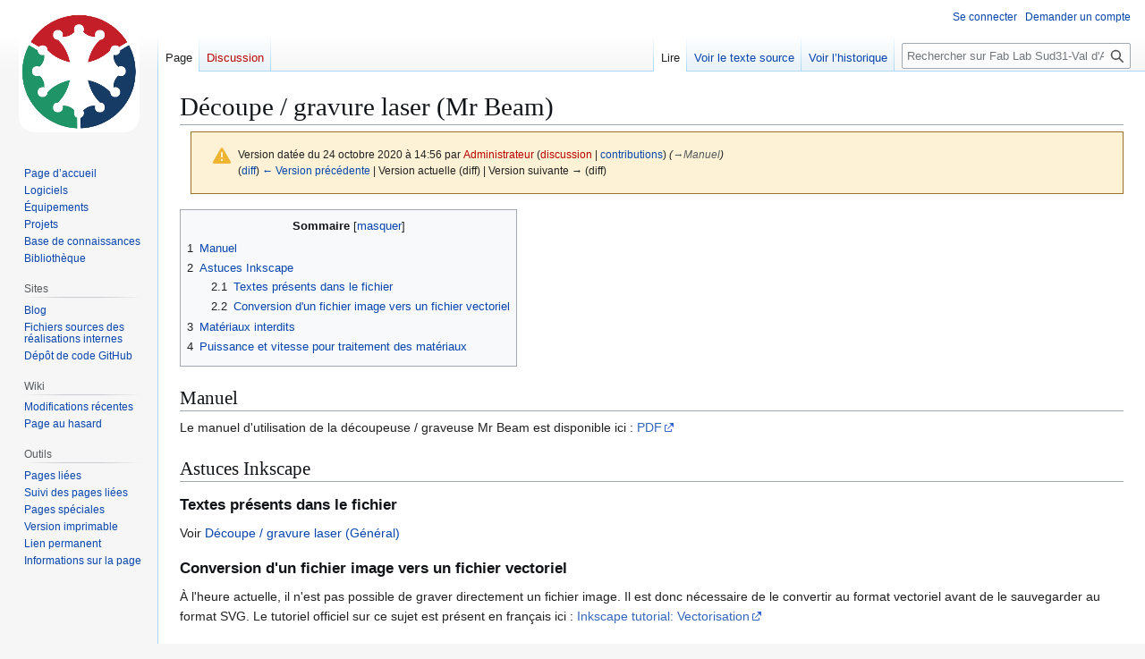

--- FILE ---
content_type: text/html; charset=UTF-8
request_url: https://wiki.fablab-sud31.fr/index.php?title=D%C3%A9coupe_/_gravure_laser_(Mr_Beam)&oldid=554
body_size: 7350
content:
<!DOCTYPE html>
<html class="client-nojs" lang="fr" dir="ltr">
<head>
<meta charset="UTF-8">
<title>Découpe / gravure laser (Mr Beam) — Fab Lab Sud31-Val d'Ariège</title>
<script>(function(){var className="client-js";var cookie=document.cookie.match(/(?:^|; )fablabsud31_wikimwclientpreferences=([^;]+)/);if(cookie){cookie[1].split('%2C').forEach(function(pref){className=className.replace(new RegExp('(^| )'+pref.replace(/-clientpref-\w+$|[^\w-]+/g,'')+'-clientpref-\\w+( |$)'),'$1'+pref+'$2');});}document.documentElement.className=className;}());RLCONF={"wgBreakFrames":false,"wgSeparatorTransformTable":[",\t."," \t,"],"wgDigitTransformTable":["",""],"wgDefaultDateFormat":"dmy","wgMonthNames":["","janvier","février","mars","avril","mai","juin","juillet","août","septembre","octobre","novembre","décembre"],"wgRequestId":"1b9289326efcb572b23a6d95","wgCanonicalNamespace":"","wgCanonicalSpecialPageName":false,"wgNamespaceNumber":0,"wgPageName":"Découpe_/_gravure_laser_(Mr_Beam)","wgTitle":"Découpe / gravure laser (Mr Beam)","wgCurRevisionId":554,"wgRevisionId":554,"wgArticleId":56,"wgIsArticle":true,"wgIsRedirect":false,"wgAction":"view","wgUserName":null,"wgUserGroups":["*"],"wgCategories":[],"wgPageViewLanguage":"fr","wgPageContentLanguage":"fr","wgPageContentModel":"wikitext","wgRelevantPageName":"Découpe_/_gravure_laser_(Mr_Beam)","wgRelevantArticleId":56,"wgIsProbablyEditable":false,"wgRelevantPageIsProbablyEditable":false,"wgRestrictionEdit":[],"wgRestrictionMove":[]};
RLSTATE={"site.styles":"ready","user.styles":"ready","user":"ready","user.options":"loading","mediawiki.codex.messagebox.styles":"ready","mediawiki.action.styles":"ready","mediawiki.interface.helpers.styles":"ready","skins.vector.styles.legacy":"ready"};RLPAGEMODULES=["site","mediawiki.page.ready","mediawiki.toc","skins.vector.legacy.js"];</script>
<script>(RLQ=window.RLQ||[]).push(function(){mw.loader.impl(function(){return["user.options@12s5i",function($,jQuery,require,module){mw.user.tokens.set({"patrolToken":"+\\","watchToken":"+\\","csrfToken":"+\\"});
}];});});</script>
<link rel="stylesheet" href="/load.php?lang=fr&amp;modules=mediawiki.action.styles%7Cmediawiki.codex.messagebox.styles%7Cmediawiki.interface.helpers.styles%7Cskins.vector.styles.legacy&amp;only=styles&amp;skin=vector">
<script async="" src="/load.php?lang=fr&amp;modules=startup&amp;only=scripts&amp;raw=1&amp;skin=vector"></script>
<meta name="generator" content="MediaWiki 1.43.6">
<meta name="robots" content="noindex,nofollow,max-image-preview:standard">
<meta name="format-detection" content="telephone=no">
<meta name="viewport" content="width=1120">
<link rel="search" type="application/opensearchdescription+xml" href="/rest.php/v1/search" title="Fab Lab Sud31-Val d&#039;Ariège (fr)">
<link rel="EditURI" type="application/rsd+xml" href="https://wiki.fablab-sud31.fr/api.php?action=rsd">
<link rel="license" href="http://creativecommons.org/licenses/by-sa/3.0/">
<link rel="alternate" type="application/atom+xml" title="Flux Atom de Fab Lab Sud31-Val d&#039;Ariège" href="/index.php?title=Sp%C3%A9cial:Modifications_r%C3%A9centes&amp;feed=atom">
</head>
<body class="skin-vector-legacy mediawiki ltr sitedir-ltr mw-hide-empty-elt ns-0 ns-subject page-Découpe_gravure_laser_Mr_Beam rootpage-Découpe_gravure_laser_Mr_Beam skin-vector action-view"><div id="mw-page-base" class="noprint"></div>
<div id="mw-head-base" class="noprint"></div>
<div id="content" class="mw-body" role="main">
	<a id="top"></a>
	<div id="siteNotice"></div>
	<div class="mw-indicators">
	</div>
	<h1 id="firstHeading" class="firstHeading mw-first-heading"><span class="mw-page-title-main">Découpe / gravure laser (Mr Beam)</span></h1>
	<div id="bodyContent" class="vector-body">
		<div id="siteSub" class="noprint">De Fab Lab Sud31-Val d&#039;Ariège</div>
		<div id="contentSub"><div id="mw-content-subtitle"><div class="cdx-message cdx-message--block cdx-message--warning mw-revision"><span class="cdx-message__icon"></span><div class="cdx-message__content"><div id="mw-revision-info">Version datée du 24 octobre 2020 à 14:56 par <a href="/index.php?title=Utilisateur:Administrateur&amp;action=edit&amp;redlink=1" class="new mw-userlink" title="Utilisateur:Administrateur (page inexistante)" data-mw-revid="554"><bdi>Administrateur</bdi></a> <span class="mw-usertoollinks">(<a href="/index.php?title=Discussion_utilisateur:Administrateur&amp;action=edit&amp;redlink=1" class="new mw-usertoollinks-talk" title="Discussion utilisateur:Administrateur (page inexistante)">discussion</a> | <a href="/index.php/Sp%C3%A9cial:Contributions/Administrateur" class="mw-usertoollinks-contribs" title="Spécial:Contributions/Administrateur">contributions</a>)</span> <span class="comment">(<span class="autocomment"><a href="#Manuel">→<bdi dir="ltr">Manuel</bdi></a></span>)</span></div><div id="mw-revision-nav">(<a href="/index.php?title=D%C3%A9coupe_/_gravure_laser_(Mr_Beam)&amp;diff=prev&amp;oldid=554" title="Découpe / gravure laser (Mr Beam)">diff</a>) <a href="/index.php?title=D%C3%A9coupe_/_gravure_laser_(Mr_Beam)&amp;direction=prev&amp;oldid=554" title="Découpe / gravure laser (Mr Beam)">← Version précédente</a> | Version actuelle (diff) | Version suivante → (diff)</div></div></div></div></div>
		<div id="contentSub2"></div>
		
		<div id="jump-to-nav"></div>
		<a class="mw-jump-link" href="#mw-head">Aller à la navigation</a>
		<a class="mw-jump-link" href="#searchInput">Aller à la recherche</a>
		<div id="mw-content-text" class="mw-body-content"><div class="mw-content-ltr mw-parser-output" lang="fr" dir="ltr"><div id="toc" class="toc" role="navigation" aria-labelledby="mw-toc-heading"><input type="checkbox" role="button" id="toctogglecheckbox" class="toctogglecheckbox" style="display:none" /><div class="toctitle" lang="fr" dir="ltr"><h2 id="mw-toc-heading">Sommaire</h2><span class="toctogglespan"><label class="toctogglelabel" for="toctogglecheckbox"></label></span></div>
<ul>
<li class="toclevel-1 tocsection-1"><a href="#Manuel"><span class="tocnumber">1</span> <span class="toctext">Manuel</span></a></li>
<li class="toclevel-1 tocsection-2"><a href="#Astuces_Inkscape"><span class="tocnumber">2</span> <span class="toctext">Astuces Inkscape</span></a>
<ul>
<li class="toclevel-2 tocsection-3"><a href="#Textes_présents_dans_le_fichier"><span class="tocnumber">2.1</span> <span class="toctext">Textes présents dans le fichier</span></a></li>
<li class="toclevel-2 tocsection-4"><a href="#Conversion_d&#39;un_fichier_image_vers_un_fichier_vectoriel"><span class="tocnumber">2.2</span> <span class="toctext">Conversion d'un fichier image vers un fichier vectoriel</span></a></li>
</ul>
</li>
<li class="toclevel-1 tocsection-5"><a href="#Matériaux_interdits"><span class="tocnumber">3</span> <span class="toctext">Matériaux interdits</span></a></li>
<li class="toclevel-1 tocsection-6"><a href="#Puissance_et_vitesse_pour_traitement_des_matériaux"><span class="tocnumber">4</span> <span class="toctext">Puissance et vitesse pour traitement des matériaux</span></a></li>
</ul>
</div>

<h2><span class="mw-headline" id="Manuel">Manuel</span></h2>
<p>Le manuel d'utilisation de la découpeuse / graveuse Mr Beam est disponible ici&#160;: <a rel="nofollow" class="external text" href="https://cloud.fablab-sud31.fr/index.php/s/BI719QdLVPTCJI1">PDF</a>
</p>
<h2><span class="mw-headline" id="Astuces_Inkscape">Astuces Inkscape</span></h2>
<h3><span id="Textes_pr.C3.A9sents_dans_le_fichier"></span><span class="mw-headline" id="Textes_présents_dans_le_fichier">Textes présents dans le fichier</span></h3>
<p>Voir <a href="/index.php/D%C3%A9coupe_/_gravure_laser_(G%C3%A9n%C3%A9ral)" title="Découpe / gravure laser (Général)">Découpe / gravure laser (Général)</a>
</p>
<h3><span id="Conversion_d.27un_fichier_image_vers_un_fichier_vectoriel"></span><span class="mw-headline" id="Conversion_d'un_fichier_image_vers_un_fichier_vectoriel">Conversion d'un fichier image vers un fichier vectoriel</span></h3>
<p>À l'heure actuelle, il n'est pas possible de graver directement un fichier image. Il est donc nécessaire de le convertir au format vectoriel avant de le sauvegarder au format SVG. Le tutoriel officiel sur ce sujet est présent en français ici&#160;: <a rel="nofollow" class="external text" href="https://inkscape.org/en/doc/tutorials/tracing/tutorial-tracing.fr.html">Inkscape tutorial: Vectorisation</a>
</p><p><br />
</p>
<h2><span id="Mat.C3.A9riaux_interdits"></span><span class="mw-headline" id="Matériaux_interdits">Matériaux interdits</span></h2>
<p>Voir <a href="/index.php/D%C3%A9coupe_/_gravure_laser_(G%C3%A9n%C3%A9ral)" title="Découpe / gravure laser (Général)">Découpe / gravure laser (Général)</a>
</p>
<h2><span id="Puissance_et_vitesse_pour_traitement_des_mat.C3.A9riaux"></span><span class="mw-headline" id="Puissance_et_vitesse_pour_traitement_des_matériaux">Puissance et vitesse pour traitement des matériaux</span></h2>
<p>La graveuse laser Mr-Beam accepte deux paramètres lors de la transformation du fichier SVG source en GCode. Ces paramètres sont&#160;:
</p>
<ul><li>La vitesse&#160;: de 20 à 5000 (mm/min)</li>
<li>La puissance&#160;: de 1 à 1000 (de 1,6 mW à 1600 mW environs; 1 unité = 1,6 mW environ)</li></ul>
<p>Il est possible avec le fichier <a rel="nofollow" class="external text" href="https://cloud.fablab-sud31.fr/index.php/s/HxqNETxnXrugkO3">Matrice Laser Mr-Beam.gcode</a> d'imprimer sur une surface équivalent à une feuille A4 un tableau gravant un symbole (lettre A majuscule dans un carré) à différentes vitesses (de 100 à 1000, par intervalle de 100) et puissances (de 100 à 1000, par intervalle de 100). Ce fichier vient de <a rel="nofollow" class="external text" href="https://groups.google.com/a/mr-beam.org/forum/#!msg/community/Exi1w4A5e8o/EvLb-tF-iL4J">ce lien</a>.
</p><p>Il est donc conseillé avant de travailler un matériaux de tester avant ce même matériaux en y gravant la matrice.
</p><p>À titre d'exemple, les paramètres suivants fonctionnent relativement bien
</p>
<table width="100%" border="1" cellspacing="0" align="center">
<tbody><tr>
<th>Matériaux</th>
<th>Gravure / Découpe</th>
<th>Puissance</th>
<th>Vitesse</th>
<th>Notes
</th></tr>
<tr>
<td>Papier blanc 80 g/m2</td>
<td>Gravure</td>
<td>n.a.</td>
<td>n.a.</td>
<td>Pas réussi à graver, soit la puissance est insuffisante, soit ça coupe directement
</td></tr>
<tr>
<td>Papier blanc 80 g/m2</td>
<td>Découpe</td>
<td>500</td>
<td>300</td>
<td>
</td></tr>
<tr>
<td>Bristol blanc</td>
<td>Gravure</td>
<td>900</td>
<td>700</td>
<td>
</td></tr>
<tr>
<td>Bristol blanc</td>
<td>Découpe</td>
<td>700</td>
<td>250</td>
<td>
</td></tr>
<tr>
<td>Carton (type boite à chaussure) blanc, 0,5mm</td>
<td>Gravure</td>
<td>750</td>
<td>400</td>
<td>
</td></tr>
<tr>
<td>Carton (type boite à chaussure) blanc, 0,5mm</td>
<td>Découpe</td>
<td>1000</td>
<td>150</td>
<td>
</td></tr>
<tr>
<td>Carton (ondulé) brun, 1,7mm</td>
<td>Gravure</td>
<td>750</td>
<td>400</td>
<td>
</td></tr>
<tr>
<td>Carton (ondulé) brun, 1,7mm</td>
<td>Découpe</td>
<td>1000</td>
<td>150</td>
<td>
</td></tr>
<tr>
<td>Papier mousse vert, 2mm</td>
<td>Gravure</td>
<td>300</td>
<td>300</td>
<td>La gravure est un peu large, suite à la fonte de la mousse
</td></tr>
<tr>
<td>Papier mousse vert, 2mm</td>
<td>Découpe</td>
<td>700</td>
<td>200</td>
<td>La découpe est un peu large, suite à la fonte de la mousse
</td></tr>
<tr>
<td>Contreplaqué / OSB / etc.</td>
<td>Gravure</td>
<td>500</td>
<td>300</td>
<td>
</td></tr>
<tr>
<td>Contreplaqué / OSB / etc.</td>
<td>Découpe</td>
<td>n.a.</td>
<td>n.a.</td>
<td>Le laser de 1600 mW n'est pas assez puissant pour découper ce matériau
</td></tr></tbody></table>
<p>Pour info, les matériaux blancs sont plus difficiles à travailler&#160;: ils ont des zones assez réfléchissantes, ce qui fait perdre de la puissance au point de contact du faisceau laser.
</p><p>Les matériaux pour lesquels il n'a rien été possible de faire&#160;: 
</p>
<ul><li>Feuille aluminium de cuisine&#160;: trop réfléchissant.</li>
<li>Plexiglass incolore&#160;: le faisceau laser traverse le matériau et grave le support situé en dessous.</li></ul>
<!-- 
NewPP limit report
Cached time: 20260120220111
Cache expiry: 86400
Reduced expiry: false
Complications: [show‐toc]
CPU time usage: 0.014 seconds
Real time usage: 0.015 seconds
Preprocessor visited node count: 19/1000000
Post‐expand include size: 0/2097152 bytes
Template argument size: 0/2097152 bytes
Highest expansion depth: 2/100
Expensive parser function count: 0/100
Unstrip recursion depth: 0/20
Unstrip post‐expand size: 0/5000000 bytes
-->
<!--
Transclusion expansion time report (%,ms,calls,template)
100.00%    0.000      1 -total
-->

<!-- Saved in parser cache with key fablabsud31_wiki:pcache:idhash:56-0!canonical and timestamp 20260120220111 and revision id 554. Rendering was triggered because: page-view
 -->
</div>
<div class="printfooter" data-nosnippet="">Récupérée de "<a dir="ltr" href="https://wiki.fablab-sud31.fr/index.php?title=Découpe_/_gravure_laser_(Mr_Beam)&amp;oldid=554">https://wiki.fablab-sud31.fr/index.php?title=Découpe_/_gravure_laser_(Mr_Beam)&amp;oldid=554</a>"</div></div>
		<div id="catlinks" class="catlinks catlinks-allhidden" data-mw="interface"></div>
	</div>
</div>

<div id="mw-navigation">
	<h2>Menu de navigation</h2>
	<div id="mw-head">
		
<nav id="p-personal" class="mw-portlet mw-portlet-personal vector-user-menu-legacy vector-menu" aria-labelledby="p-personal-label"  >
	<h3
		id="p-personal-label"
		
		class="vector-menu-heading "
	>
		<span class="vector-menu-heading-label">Outils personnels</span>
	</h3>
	<div class="vector-menu-content">
		
		<ul class="vector-menu-content-list">
			
			<li id="pt-login" class="mw-list-item"><a href="/index.php?title=Sp%C3%A9cial:Connexion&amp;returnto=D%C3%A9coupe+%2F+gravure+laser+%28Mr+Beam%29&amp;returntoquery=oldid%3D554" title="Nous vous encourageons à vous connecter ; ce n’est cependant pas obligatoire. [o]" accesskey="o"><span>Se connecter</span></a></li><li id="pt-requestaccount" class="mw-list-item"><a href="/index.php/Sp%C3%A9cial:Demander_un_compte"><span>Demander un compte</span></a></li>
		</ul>
		
	</div>
</nav>

		<div id="left-navigation">
			
<nav id="p-namespaces" class="mw-portlet mw-portlet-namespaces vector-menu-tabs vector-menu-tabs-legacy vector-menu" aria-labelledby="p-namespaces-label"  >
	<h3
		id="p-namespaces-label"
		
		class="vector-menu-heading "
	>
		<span class="vector-menu-heading-label">Espaces de noms</span>
	</h3>
	<div class="vector-menu-content">
		
		<ul class="vector-menu-content-list">
			
			<li id="ca-nstab-main" class="selected mw-list-item"><a href="/index.php/D%C3%A9coupe_/_gravure_laser_(Mr_Beam)" title="Voir le contenu de la page [c]" accesskey="c"><span>Page</span></a></li><li id="ca-talk" class="new mw-list-item"><a href="/index.php?title=Discussion:D%C3%A9coupe_/_gravure_laser_(Mr_Beam)&amp;action=edit&amp;redlink=1" rel="discussion" class="new" title="Discussion au sujet de cette page de contenu (page inexistante) [t]" accesskey="t"><span>Discussion</span></a></li>
		</ul>
		
	</div>
</nav>

			
<nav id="p-variants" class="mw-portlet mw-portlet-variants emptyPortlet vector-menu-dropdown vector-menu" aria-labelledby="p-variants-label"  >
	<input type="checkbox"
		id="p-variants-checkbox"
		role="button"
		aria-haspopup="true"
		data-event-name="ui.dropdown-p-variants"
		class="vector-menu-checkbox"
		aria-labelledby="p-variants-label"
	>
	<label
		id="p-variants-label"
		
		class="vector-menu-heading "
	>
		<span class="vector-menu-heading-label">français</span>
	</label>
	<div class="vector-menu-content">
		
		<ul class="vector-menu-content-list">
			
			
		</ul>
		
	</div>
</nav>

		</div>
		<div id="right-navigation">
			
<nav id="p-views" class="mw-portlet mw-portlet-views vector-menu-tabs vector-menu-tabs-legacy vector-menu" aria-labelledby="p-views-label"  >
	<h3
		id="p-views-label"
		
		class="vector-menu-heading "
	>
		<span class="vector-menu-heading-label">Affichages</span>
	</h3>
	<div class="vector-menu-content">
		
		<ul class="vector-menu-content-list">
			
			<li id="ca-view" class="selected mw-list-item"><a href="/index.php/D%C3%A9coupe_/_gravure_laser_(Mr_Beam)"><span>Lire</span></a></li><li id="ca-viewsource" class="mw-list-item"><a href="/index.php?title=D%C3%A9coupe_/_gravure_laser_(Mr_Beam)&amp;action=edit" title="Cette page est protégée.&#10;Vous pouvez toutefois en visualiser la source. [e]" accesskey="e"><span>Voir le texte source</span></a></li><li id="ca-history" class="mw-list-item"><a href="/index.php?title=D%C3%A9coupe_/_gravure_laser_(Mr_Beam)&amp;action=history" title="Historique des versions de cette page [h]" accesskey="h"><span>Voir l’historique</span></a></li>
		</ul>
		
	</div>
</nav>

			
<nav id="p-cactions" class="mw-portlet mw-portlet-cactions emptyPortlet vector-menu-dropdown vector-menu" aria-labelledby="p-cactions-label"  title="Plus d’options" >
	<input type="checkbox"
		id="p-cactions-checkbox"
		role="button"
		aria-haspopup="true"
		data-event-name="ui.dropdown-p-cactions"
		class="vector-menu-checkbox"
		aria-labelledby="p-cactions-label"
	>
	<label
		id="p-cactions-label"
		
		class="vector-menu-heading "
	>
		<span class="vector-menu-heading-label">Plus</span>
	</label>
	<div class="vector-menu-content">
		
		<ul class="vector-menu-content-list">
			
			
		</ul>
		
	</div>
</nav>

			
<div id="p-search" role="search" class="vector-search-box-vue  vector-search-box-show-thumbnail vector-search-box-auto-expand-width vector-search-box">
	<h3 >Rechercher</h3>
	<form action="/index.php" id="searchform" class="vector-search-box-form">
		<div id="simpleSearch"
			class="vector-search-box-inner"
			 data-search-loc="header-navigation">
			<input class="vector-search-box-input"
				 type="search" name="search" placeholder="Rechercher sur Fab Lab Sud31-Val d&#039;Ariège" aria-label="Rechercher sur Fab Lab Sud31-Val d&#039;Ariège" autocapitalize="sentences" title="Rechercher sur Fab Lab Sud31-Val d&#039;Ariège [f]" accesskey="f" id="searchInput"
			>
			<input type="hidden" name="title" value="Spécial:Recherche">
			<input id="mw-searchButton"
				 class="searchButton mw-fallbackSearchButton" type="submit" name="fulltext" title="Rechercher les pages comportant ce texte." value="Rechercher">
			<input id="searchButton"
				 class="searchButton" type="submit" name="go" title="Accédez à une page du même nom si elle existe" value="Lire">
		</div>
	</form>
</div>

		</div>
	</div>
	
<div id="mw-panel" class="vector-legacy-sidebar">
	<div id="p-logo" role="banner">
		<a class="mw-wiki-logo" href="/index.php/Accueil"
			title="Visiter la page d’accueil"></a>
	</div>
	
<nav id="p-Navigation" class="mw-portlet mw-portlet-Navigation vector-menu-portal portal vector-menu" aria-labelledby="p-Navigation-label"  >
	<h3
		id="p-Navigation-label"
		
		class="vector-menu-heading "
	>
		<span class="vector-menu-heading-label">Navigation</span>
	</h3>
	<div class="vector-menu-content">
		
		<ul class="vector-menu-content-list">
			
			<li id="n-mainpage-description" class="mw-list-item"><a href="/index.php/Accueil" title="Accueil général [z]" accesskey="z"><span>Page d’accueil</span></a></li><li id="n-Logiciels" class="mw-list-item"><a href="/index.php/Logiciels"><span>Logiciels</span></a></li><li id="n-Équipements" class="mw-list-item"><a href="/index.php/Equipements"><span>Équipements</span></a></li><li id="n-Projets" class="mw-list-item"><a href="/index.php/Projets"><span>Projets</span></a></li><li id="n-Base-de-connaissances" class="mw-list-item"><a href="/index.php/Base_de_connaissances"><span>Base de connaissances</span></a></li><li id="n-Bibliothèque" class="mw-list-item"><a href="/index.php/Biblioth%C3%A8que"><span>Bibliothèque</span></a></li>
		</ul>
		
	</div>
</nav>

	
<nav id="p-Sites" class="mw-portlet mw-portlet-Sites vector-menu-portal portal vector-menu" aria-labelledby="p-Sites-label"  >
	<h3
		id="p-Sites-label"
		
		class="vector-menu-heading "
	>
		<span class="vector-menu-heading-label">Sites</span>
	</h3>
	<div class="vector-menu-content">
		
		<ul class="vector-menu-content-list">
			
			<li id="n-Blog" class="mw-list-item"><a href="http://www.fablab-sud31.fr" rel="nofollow"><span>Blog</span></a></li><li id="n-Fichiers-sources-des-réalisations-internes" class="mw-list-item"><a href="https://cloud.fablab-sud31.fr/index.php/s/HNkFMSeoziLeQCb" rel="nofollow"><span>Fichiers sources des réalisations internes</span></a></li><li id="n-Dépôt-de-code-GitHub" class="mw-list-item"><a href="https://github.com/Fab-Lab-Sud31-Val-d-Ariege/" rel="nofollow"><span>Dépôt de code GitHub</span></a></li>
		</ul>
		
	</div>
</nav>

<nav id="p-Wiki" class="mw-portlet mw-portlet-Wiki vector-menu-portal portal vector-menu" aria-labelledby="p-Wiki-label"  >
	<h3
		id="p-Wiki-label"
		
		class="vector-menu-heading "
	>
		<span class="vector-menu-heading-label">Wiki</span>
	</h3>
	<div class="vector-menu-content">
		
		<ul class="vector-menu-content-list">
			
			<li id="n-recentchanges" class="mw-list-item"><a href="/index.php/Sp%C3%A9cial:Modifications_r%C3%A9centes" title="Liste des modifications récentes sur le wiki [r]" accesskey="r"><span>Modifications récentes</span></a></li><li id="n-randompage" class="mw-list-item"><a href="/index.php/Sp%C3%A9cial:Page_au_hasard" title="Afficher une page au hasard [x]" accesskey="x"><span>Page au hasard</span></a></li>
		</ul>
		
	</div>
</nav>

<nav id="p-tb" class="mw-portlet mw-portlet-tb vector-menu-portal portal vector-menu" aria-labelledby="p-tb-label"  >
	<h3
		id="p-tb-label"
		
		class="vector-menu-heading "
	>
		<span class="vector-menu-heading-label">Outils</span>
	</h3>
	<div class="vector-menu-content">
		
		<ul class="vector-menu-content-list">
			
			<li id="t-whatlinkshere" class="mw-list-item"><a href="/index.php/Sp%C3%A9cial:Pages_li%C3%A9es/D%C3%A9coupe_/_gravure_laser_(Mr_Beam)" title="Liste des pages liées qui pointent sur celle-ci [j]" accesskey="j"><span>Pages liées</span></a></li><li id="t-recentchangeslinked" class="mw-list-item"><a href="/index.php/Sp%C3%A9cial:Suivi_des_liens/D%C3%A9coupe_/_gravure_laser_(Mr_Beam)" rel="nofollow" title="Liste des modifications récentes des pages appelées par celle-ci [k]" accesskey="k"><span>Suivi des pages liées</span></a></li><li id="t-specialpages" class="mw-list-item"><a href="/index.php/Sp%C3%A9cial:Pages_sp%C3%A9ciales" title="Liste de toutes les pages spéciales [q]" accesskey="q"><span>Pages spéciales</span></a></li><li id="t-print" class="mw-list-item"><a href="javascript:print();" rel="alternate" title="Version imprimable de cette page [p]" accesskey="p"><span>Version imprimable</span></a></li><li id="t-permalink" class="mw-list-item"><a href="/index.php?title=D%C3%A9coupe_/_gravure_laser_(Mr_Beam)&amp;oldid=554" title="Adresse permanente de cette version de cette page"><span>Lien permanent</span></a></li><li id="t-info" class="mw-list-item"><a href="/index.php?title=D%C3%A9coupe_/_gravure_laser_(Mr_Beam)&amp;action=info" title="Davantage d’informations sur cette page"><span>Informations sur la page</span></a></li>
		</ul>
		
	</div>
</nav>

	
</div>

</div>

<footer id="footer" class="mw-footer" >
	<ul id="footer-info">
	<li id="footer-info-lastmod"> La dernière modification de cette page a été faite le 24 octobre 2020 à 14:56.</li>
	<li id="footer-info-copyright">Le contenu est disponible sous licence <a class="external" rel="nofollow" href="http://creativecommons.org/licenses/by-sa/3.0/">Creative Commons attribution partage à l&#039;identique</a> sauf mention contraire.</li>
</ul>

	<ul id="footer-places">
	<li id="footer-places-privacy"><a href="/index.php/FabLab:Politique_de_confidentialit%C3%A9">Politique de confidentialité</a></li>
	<li id="footer-places-about"><a href="/index.php/FabLab:%C3%80_propos_de">À propos de Fab Lab Sud31-Val d&#039;Ariège</a></li>
	<li id="footer-places-disclaimers"><a href="/index.php/FabLab:Avertissements_g%C3%A9n%C3%A9raux">Avertissements</a></li>
</ul>

	<ul id="footer-icons" class="noprint">
	<li id="footer-copyrightico"><a href="http://creativecommons.org/licenses/by-sa/3.0/" class="cdx-button cdx-button--fake-button cdx-button--size-large cdx-button--fake-button--enabled"><img src="/resources/assets/licenses/cc-by-sa.png" alt="Creative Commons attribution partage à l&#039;identique" width="88" height="31" loading="lazy"></a></li>
	<li id="footer-poweredbyico"><a href="https://www.mediawiki.org/" class="cdx-button cdx-button--fake-button cdx-button--size-large cdx-button--fake-button--enabled"><img src="/resources/assets/poweredby_mediawiki.svg" alt="Powered by MediaWiki" width="88" height="31" loading="lazy"></a></li>
</ul>

</footer>

<script>(RLQ=window.RLQ||[]).push(function(){mw.config.set({"wgBackendResponseTime":356,"wgPageParseReport":{"limitreport":{"cputime":"0.014","walltime":"0.015","ppvisitednodes":{"value":19,"limit":1000000},"postexpandincludesize":{"value":0,"limit":2097152},"templateargumentsize":{"value":0,"limit":2097152},"expansiondepth":{"value":2,"limit":100},"expensivefunctioncount":{"value":0,"limit":100},"unstrip-depth":{"value":0,"limit":20},"unstrip-size":{"value":0,"limit":5000000},"timingprofile":["100.00%    0.000      1 -total"]},"cachereport":{"timestamp":"20260120220111","ttl":86400,"transientcontent":false}}});});</script>
</body>
</html>